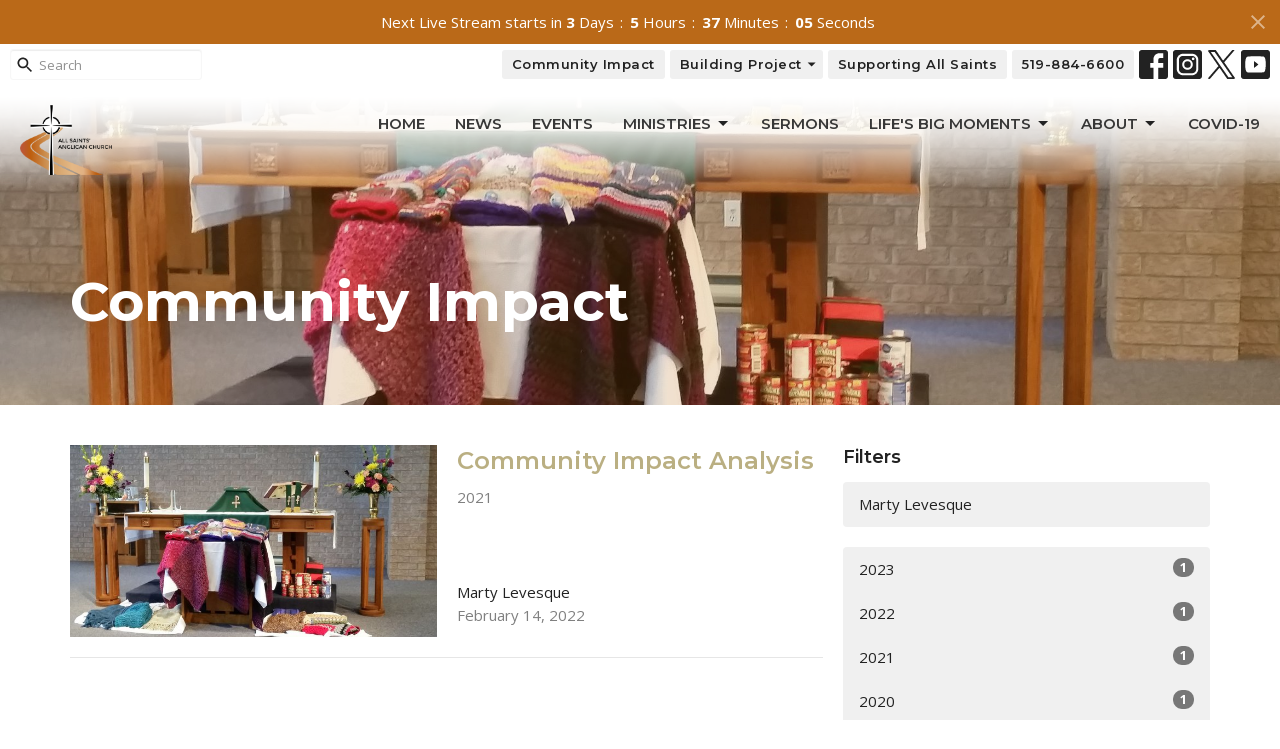

--- FILE ---
content_type: text/html; charset=utf-8
request_url: https://allsaintswaterloo.ca/blog?month=Feb&year=2022
body_size: 34983
content:
<!DOCTYPE html>
<html lang="en">
  <head>
  <meta charset="UTF-8">
  <meta content="IE=edge,chrome=1" http-equiv="X-UA-Compatible"/>
  <meta content="width=device-width, initial-scale=1.0" name="viewport"/>
  <meta content="All Saints&#39; Anglican Church" name="author"/>
  <title>
    Blog | All Saints&#39; Anglican Church
  </title>
  
  
    <meta name="robots" content="index,follow" />
  
  
  <link href="https://dq5pwpg1q8ru0.cloudfront.net/2020/11/08/14/23/26/c42f7afb-23ae-4fb1-8172-66c569784d4d/%20Logo%20without%20words.png" rel="shortcut icon" type="image/x-icon" />
  <meta name="csrf-param" content="authenticity_token" />
<meta name="csrf-token" content="9aBIXk7Xj2CTtahUQhavjo7jy+ic1KwcsmaOaX7aHalAoKg7rWSy+euSk4uu2gV8e3mIhhrSux807C+5X7BVmQ==" />

  <link rel="preconnect" href="https://fonts.gstatic.com/" crossorigin>
  <link rel="preload" href="/fonts/fontawesome/webfont.woff?v=3.2.1" as="font" type="font/woff" crossorigin>

  <link rel="stylesheet" media="all" href="/themes/stylesheet.css?timestamp=2025-10-28+16%3A16%3A42+-0400" />
  <link rel="stylesheet" media="print" href="https://dq5pwpg1q8ru0.cloudfront.net/assets/print-c1b49d74baf454d41a08041bb7881e34979fe0b297fba593578d70ec8cc515fd.css" />

	<link href="https://fonts.googleapis.com/css?family=Montserrat:400,400i,600,600i,700,700i|Open+Sans:400,400i,700,700i&amp;display=swap" rel="stylesheet" type="text/css" async="async" />
  

  <script src="https://dq5pwpg1q8ru0.cloudfront.net/assets/application-baedfe927b756976bd996cb2c71963c5d82c94e444650affbb4162574b24b761.js"></script>
  <script src="https://dq5pwpg1q8ru0.cloudfront.net/packs/js/application-48235911dc1b5b550236.js"></script>
  <script src="https://cdnjs.cloudflare.com/ajax/libs/handlebars.js/4.7.7/handlebars.min.js" defer="defer"></script>


  <!--[if lt IE 9]>
  <script src="https://dq5pwpg1q8ru0.cloudfront.net/javascripts/html5shiv.js"></script>
  <script src="https://dq5pwpg1q8ru0.cloudfront.net/javascripts/respond.min.js"></script>
  <![endif]-->



      <!-- Global site tag (gtag.js) - Google Analytics -->
      <script async src="https://www.googletagmanager.com/gtag/js?id=G-04EF1K7N6R"></script>
      <script>
        window.dataLayer = window.dataLayer || [];
        function gtag(){dataLayer.push(arguments);}
        gtag('js', new Date());

        gtag('config', 'G-04EF1K7N6R');
      </script>

  


</head>

  <body class="body_blog body_blog_posts_index   blog   relative d-flex flex-column">
      <div class="d-flex ">
        <div class="site-content-container">
    

  <div class="system">
  </div>

  <div id="top-menus-container">
    <div id="top-menus">
  <div id="alert-container">
  </div>

    <div id="countdown-outer-container" class=' livestream-outer-container livestream-topbar d-flex align-items-center justify-content-space-between p-2 bg-primary'>

  <div class="d-flex align-items-center justify-content-space-between justify-content-xs-center flex-grow-1">
    <div class="countdown-container js-topbar-countdown d-flex flex-column flex-sm-row align-items-start align-items-xs-center justify-content-center">
      <div>Next Live Stream starts in&nbsp;</div>
      <div
  data-start-date="2025-11-09T09:57:00-05:00"
  data-reload-at-minutes="2025-11-09T09:27:00-05:00"
  id="timer"
  class="d-flex text-white">
  <div id="countdown-days" class="unit-container d-flex">
    <div class="value">-</div>
    <div class="unit-label">days</div>
  </div>
  <div id="countdown-hours" class="unit-container d-flex">
    <div class="value">-</div>
    <div class="unit-label">hours</div>
  </div>
  <div id="countdown-minutes" class="unit-container d-flex">
    <div class="value">-</div>
    <div class="unit-label">minutes</div>
  </div>
  <div id="countdown-seconds" class="unit-container d-flex">
    <div class="value">-</div>
    <div class="unit-label">seconds</div>
  </div>
</div>
    </div>

  </div>

  <a id="livestream-countdown-close" class="close alert-link d-none d-sm-block" data-dismiss="alert" data-remote="true" rel="nofollow" data-method="post" href="/dismiss_livestream_countdown">
    <svg xmlns="http://www.w3.org/2000/svg" height="24" viewBox="0 0 24 24" width="24" class="inline-svg">
    <path d="M19 6.41L17.59 5 12 10.59 6.41 5 5 6.41 10.59 12 5 17.59 6.41 19 12 13.41 17.59 19 19 17.59 13.41 12z"></path>
    <path d="M0 0h24v24H0z" fill="none"></path>
</svg>

</a></div>

<div class=' livestream-outer-container livestream-topbar d-flex flex-column flex-sm-row align-items-center justify-content-center py-2 d-none bg-primary'>

  <div clas="mr-2">Live service in progress...</div>
  <a
    href="/live"
    class="livestream-button btn btn-tertiary d-flex align-items-center">
    <i class="icon-play-circle"></i>
    <div class="ml-2">Watch Now</div>
  </a>

</div>




  <div class="js-menus pos  pos-l-0 w-100 z-index-1 js-main-menu-opaque bg-gradient-default bg-none z-index-navbar">
      <nav class="header-layout-topbar relative px-1 bg-default bg-none %>">
    <div class="pos pos-cover bg-default js-main-menu-background-opacity" style="opacity: 1.0;"></div>
    <ul class="topbar-nav topbar-right ">


        <li class="mr-auto">
            <form class="relative" role="search" action="/search" accept-charset="UTF-8" method="get"><input name="utf8" type="hidden" value="&#x2713;" autocomplete="off" />
    <svg xmlns="http://www.w3.org/2000/svg" width="20" height="20" viewBox="0 0 24 24" class="pos pos-l-1 pos-middle">
    <path d="M15.5 14h-.79l-.28-.27C15.41 12.59 16 11.11 16 9.5 16 5.91 13.09 3 9.5 3S3 5.91 3 9.5 5.91 16 9.5 16c1.61 0 3.09-.59 4.23-1.57l.27.28v.79l5 4.99L20.49 19l-4.99-5zm-6 0C7.01 14 5 11.99 5 9.5S7.01 5 9.5 5 14 7.01 14 9.5 11.99 14 9.5 14z"></path>
    <path d="M0 0h24v24H0z" fill="none"></path>
</svg>

    <input type="text" name="q" id="search_box" class="form-control input-sm input-muted text-default bg-fade-light" style="padding-left: 28px;" placeholder="Search" />
</form>
        </li>






          <li class="topbar-menu-item hidden-xs">
              <a class="btn btn-default btn-sm" href="/blog">Community Impact</a>
          </li>

            <li class="dropdown hidden-xs">
              <button class="btn btn-default btn-sm svg-link pr-1" data-toggle="dropdown" type="button">
                Building Project<svg xmlns="http://www.w3.org/2000/svg" height="16" viewBox="0 0 20 20" width="16" class="inline-svg">
    <path d="M7 7l5 5 5-5z"></path>
    <path d="M0 0h20v20H0z" fill="none"></path>
</svg>

              </button>
              <ul class="dropdown-menu bg-default" role="menu">
                  <li class="dropdown-item">
                      <a class="dropdown-link " href="/pages/building-project">Building Project</a>
                  </li>
              </ul>
            </li>

          <li class="topbar-menu-item hidden-xs">
              <a class="btn btn-default btn-sm" href="/pages/supporting-all-saints">Supporting All Saints</a>
          </li>


        <li>
          <a class="btn btn-default btn-sm" href="tel:1-519-884-6600">519-884-6600</a>
        </li>

          
  <li class="social-icon-list-item ">
    <a class="svg-link social-icon-link" target="_blank" href="https://www.facebook.com/allsaintswloo/">
      <svg xmlns="http://www.w3.org/2000/svg" xmlns:xlink="http://www.w3.org/1999/xlink" x="0px" y="0px" width="24" height="24" viewBox="0 0 24 24" style="enable-background:new 0 0 24 24;" xml:space="preserve" class="social-icon-svg "><title>Facebook Icon</title>
<path d="M24,0v24H0V0H24z M20,2.7h-3.3c-2.5,0-4.7,2.1-4.7,4.7v3.3H9.3v4H12V24h4v-9.3h4v-4h-4V8c0-0.8,0.5-1.3,1.3-1.3H20V2.7z"></path>
</svg>

</a>  </li>
  <li class="social-icon-list-item ">
    <a class="svg-link social-icon-link" target="_blank" href="https://www.instagram.com/allsaintswloo/">
      <svg xmlns="http://www.w3.org/2000/svg" xmlns:xlink="http://www.w3.org/1999/xlink" x="0px" y="0px" width="24" height="24" viewBox="0 0 24 24" style="enable-background:new 0 0 24 24;" xml:space="preserve" class="social-icon-svg "><title>Instagram Icon</title>
<circle cx="12" cy="12" r="2.7"></circle>
<path d="M15.9,4.9H8.1c-1.7,0-3.2,1.5-3.2,3.2V16c0,1.7,1.5,3.2,3.2,3.2H16c1.7,0,3.2-1.5,3.2-3.2V8.1C19.1,6.4,17.6,4.9,15.9,4.9z   M12,16.4c-2.4,0-4.4-2-4.4-4.4s2-4.4,4.4-4.4s4.4,2,4.4,4.4S14.4,16.4,12,16.4z M16.7,8.4c-0.7,0-1.1-0.5-1.1-1.1  c0-0.7,0.5-1.1,1.1-1.1c0.7,0,1.1,0.5,1.1,1.1C17.7,8,17.3,8.4,16.7,8.4z"></path>
<path d="M24,0H0v24h24V0z M20.9,15.7c0,2.8-2.3,5.2-5.2,5.2H8.3c-2.8,0-5.2-2.3-5.2-5.2V8.3c0-2.8,2.3-5.2,5.2-5.2h7.5  c2.8,0,5.2,2.3,5.2,5.2C20.9,8.3,20.9,15.7,20.9,15.7z"></path>
</svg>

</a>  </li>
  <li class="social-icon-list-item ">
    <a class="svg-link social-icon-link" target="_blank" href="http://twitter.com/allsaintswloo">
      <svg xmlns="http://www.w3.org/2000/svg" width="24" height="24" viewBox="0 0 1200 1227" class="social-icon-svg "><title>Twitter Icon</title>
<path d="M714.163 519.284L1160.89 0H1055.03L667.137 450.887L357.328 0H0L468.492 681.821L0 1226.37H105.866L515.491 750.218L842.672 1226.37H1200L714.137 519.284H714.163ZM569.165 687.828L521.697 619.934L144.011 79.6944H306.615L611.412 515.685L658.88 583.579L1055.08 1150.3H892.476L569.165 687.854V687.828Z"></path>
</svg>

</a>  </li>
  <li class="social-icon-list-item ">
    <a class="svg-link social-icon-link" target="_blank" href="http://youtube.com/channel/UCq3JPIL7qpL7H9l1EFg9XTg?view_as=">
      <svg xmlns="http://www.w3.org/2000/svg" xmlns:xlink="http://www.w3.org/1999/xlink" x="0px" y="0px" width="24" height="24" viewBox="0 0 24 24" style="enable-background:new 0 0 24 24;" xml:space="preserve" class="social-icon-svg "><title>Youtube Icon</title>
<polygon points="10.7,9.1 14.5,12 10.7,14.9 "></polygon>
<path d="M24,0H0v24h24.1L24,0z M18.8,18.4c-0.5,0.1-3.6,0.3-6.8,0.3s-6.3,0-6.8-0.3C3.9,18,3.5,15.1,3.5,12s0.4-6,1.7-6.4  C5.7,5.3,8.9,5.2,12,5.2s6.3,0.1,6.8,0.3c1.3,0.4,1.7,3.3,1.7,6.4C20.4,15.1,20.1,18,18.8,18.4z"></path>
</svg>

</a>  </li>


    </ul>
  </nav>

    <div id="main-menu-container">
      
<nav id="main_menu" class="relative bg-default bg-none p-2 p-md-3">
  <div class="bg-gradient-default pos pos-cover js-main-menu-background-opacity" style="opacity:1.0;"></div>
  <div class="d-md-flex flex-wrap align-items-md-start">
    <div class="relative d-flex d-md-block mr-md-3 flex-shrink-0">
      

    <a class="main-menu-logo main-menu-rycroft-logo " href="/">
      <img alt="All Saints&#39; Anglican Church" class="logo-size-default" src="https://dq5pwpg1q8ru0.cloudfront.net/2021/11/10/15/33/54/1a9e27da-a3e7-42bb-badb-d22c03cc5bf1/for_screens.png" />
</a>


        <button type="button" class="btn bg-none p-1 border-0 main-menu-hidden-md ml-auto collapsed pr-0" data-toggle="collapse" data-target="#main_menu_collapse" aria-expanded="false">
    <span class="sr-only">Toggle navigation</span>
    <span class="svg-link">
      <svg xmlns="http://www.w3.org/2000/svg" height="24" viewBox="0 0 24 24" width="24">
    <path d="M0 0h24v24H0z" fill="none"></path>
    <path d="M3 18h18v-2H3v2zm0-5h18v-2H3v2zm0-7v2h18V6H3z"></path>
</svg>
 Menu
    </span>
  </button>

    </div>

    <div class="collapse main-menu-collapse-md ml-auto text-center" id="main_menu_collapse">
      <ul class="main-menu-list main-menu-rycroft-list align-items-md-center">
          
  <li class="menu-item hover-underline-left">
      <a class="menu-link " href="/">Home</a>
  </li>


          
  <li class="menu-item hover-underline-left">
      <a class="menu-link " href="/news">News</a>
  </li>


          
  <li class="menu-item hover-underline-left">
      <a class="menu-link " href="/events">Events</a>
  </li>


          
   <!-- Hide if no submenus shown to user -->

    <li class="dropdown menu-item">
      <a href="#" class="menu-link svg-link" data-toggle="dropdown">
        Ministries<svg xmlns="http://www.w3.org/2000/svg" height="20" viewBox="0 0 20 20" width="20" class="inline-svg">
    <path d="M7 7l5 5 5-5z"></path>
    <path d="M0 0h20v20H0z" fill="none"></path>
</svg>

      </a>
      <ul class="dropdown-menu  bg-default" role="menu">
          <li class="children_s_ministry_menu_item_3 dropdown-item">
              <a class="dropdown-link" href="/programs/childrens-ministry">Children&#39;s Ministry</a>
          </li>
          <li class="youth_ministry_menu_item_3 dropdown-item">
              <a class="dropdown-link" href="/programs/youth-ministry">Youth Ministry</a>
          </li>
          <li class="adult_and_senior_ministry_menu_item_3 dropdown-item">
              <a class="dropdown-link" href="/programs/adult-and-senior-ministries">Adult and Senior Ministry</a>
          </li>
          <li class="filipino_ministry_menu_item_3 dropdown-item">
              <a class="dropdown-link" href="https://allsaintswaterloo.ca/ministries/filipino-ministry">Filipino Ministry</a>
          </li>
          <li class="sidewalk_community_centre_menu_item_3 dropdown-item">
              <a class="dropdown-link" href="/programs/sidewalk-community-centre">SideWalk Community Centre</a>
          </li>
      </ul>
    </li>



          
  <li class="menu-item hover-underline-left">
      <a class="menu-link " href="/media">Sermons</a>
  </li>


          
   <!-- Hide if no submenus shown to user -->

    <li class="dropdown menu-item">
      <a href="#" class="menu-link svg-link" data-toggle="dropdown">
        Life&#39;s Big Moments<svg xmlns="http://www.w3.org/2000/svg" height="20" viewBox="0 0 20 20" width="20" class="inline-svg">
    <path d="M7 7l5 5 5-5z"></path>
    <path d="M0 0h20v20H0z" fill="none"></path>
</svg>

      </a>
      <ul class="dropdown-menu  bg-default" role="menu">
          <li class="baptisms_menu_item_5 dropdown-item">
              <a class="dropdown-link" href="/programs/baptisms">Baptisms</a>
          </li>
          <li class="weddings_menu_item_5 dropdown-item">
              <a class="dropdown-link" href="/programs/weddings">Weddings</a>
          </li>
          <li class="funerals_menu_item_5 dropdown-item">
              <a class="dropdown-link" href="/programs/funerals">Funerals</a>
          </li>
      </ul>
    </li>



          
   <!-- Hide if no submenus shown to user -->

    <li class="dropdown menu-item">
      <a href="#" class="menu-link svg-link" data-toggle="dropdown">
        About<svg xmlns="http://www.w3.org/2000/svg" height="20" viewBox="0 0 20 20" width="20" class="inline-svg">
    <path d="M7 7l5 5 5-5z"></path>
    <path d="M0 0h20v20H0z" fill="none"></path>
</svg>

      </a>
      <ul class="dropdown-menu  bg-default" role="menu">
          <li class="about_us_menu_item_6 dropdown-item">
              <a class="dropdown-link" href="/pages/about">About Us</a>
          </li>
          <li class="our_team_menu_item_6 dropdown-item">
              <a class="dropdown-link" href="/pages/our-team">Our Team</a>
          </li>
          <li class="our_beliefs_menu_item_6 dropdown-item">
              <a class="dropdown-link" href="/pages/our-beliefs">Our Beliefs</a>
          </li>
          <li class="contact_menu_item_6 dropdown-item">
              <a class="dropdown-link" href="/contact">Contact</a>
          </li>
      </ul>
    </li>



          
  <li class="menu-item hover-underline-left">
      <a class="menu-link " href="/covid">Covid-19</a>
  </li>


      </ul>
        <ul class="main-menu-list main-menu-subnav">
            <li class="menu-item-divider"></li>
    
  <li class="menu-item hover-underline-left">
      <a class="menu-link active" href="/blog">Community Impact</a>
  </li>


    
   <!-- Hide if no submenus shown to user -->

    <li class="dropdown menu-item">
      <a href="#" class="menu-link svg-link" data-toggle="dropdown">
        Building Project<svg xmlns="http://www.w3.org/2000/svg" height="20" viewBox="0 0 20 20" width="20" class="inline-svg">
    <path d="M7 7l5 5 5-5z"></path>
    <path d="M0 0h20v20H0z" fill="none"></path>
</svg>

      </a>
      <ul class="dropdown-menu  bg-default" role="menu">
          <li class="building_project_menu_item_1 dropdown-item">
              <a class="dropdown-link" href="/pages/building-project">Building Project</a>
          </li>
      </ul>
    </li>



    
  <li class="menu-item hover-underline-left">
      <a class="menu-link " href="/pages/supporting-all-saints">Supporting All Saints</a>
  </li>





        </ul>
    </div>
  </div>
</nav>

    </div>
  </div>
</div>

  </div>

  <div id="header-container" class="relative">
    <div id="header" class="header-westport relative  d-flex py-3 py-md-5 bg-cover bg-none  logo-offset-default topbar-offset bg-primary" style="background-image:url(&#39;https://dq5pwpg1q8ru0.cloudfront.net/2021/08/31/06/29/26/277a9cc4-da5d-474d-b758-02537a9bf791/Wool%20Gatherers.jpg&#39;); background-position: center; min-height: 50vh;">
  
  

<div id="page-header-overlay" class="bg-primary pos pos-cover" style="opacity:0.2;" data-header-opacity="0.2"></div>

    <div class="container relative d-flex flex-column flex-sm-row mt-5">
      
      <div class="mt-auto">
        <div class="relative d-inline-block break-word">
          <h1 class="header-heading mb-2 ">
              <div>Community Impact</div>
          </h1>
        </div>
        
        <div class="ml-auto mt-3">
          

        </div>
      </div>
      
    </div>
  
  
  <!--<div class="pos pos-b-1 pos-l-1">
    <button class="js-play-video-button p-2 bg-none border-0 d-none" style="opacity: 0.5;">
    </button>
    <button class="js-pause-video-button p-2 bg-none border-0 d-none" style="opacity: 0.5;">
    </button>
    <div class="js-loading-video-button">
      <div class="d-flex p-2" style="opacity: 0.5;">
      </div>
    </div>
  </div>-->

</div>

  </div>

  <main role="main" class="content flex-grow-1  blog_posts_index clearfix m-0 p-0">
    <link rel="alternate" type="application/rss+xml" title="RSS" href="https://allsaintswaterloo.ca/blog.rss" />




  

<div>
    <div id="top-blocks-wrapper">
      
    </div>

    <div id="page_content" class="relative my-5">
      <div class="container">
        

  <div id="blog_anchor" class="row">
    <div class="col-md-8">
        <div class="relative mb-3 border-bottom pb-3">
  <a class="row d-sm-flex" href="/blog/community-impact-analysis--14">
    <div class="col-sm-6">
      <img alt="Community Impact Analysis  image" loading="lazy" src="https://dq5pwpg1q8ru0.cloudfront.net/2022/02/14/10/07/28/27e655b4-92fa-4344-99d3-37da2c91a5c3/Wool%20Gatherers.jpg" />
    </div>
    <div class="col-sm-6 d-flex flex-column">
      <h2 class="h3 mt-2 mt-sm-0 mb-2">Community Impact Analysis </h2>
      <div class="text-muted mb-2">
            2021
      </div>
      <div class="mt-auto mb-2">
          <div class="text-body">Marty Levesque</div>
        <div class="text-muted">February 14, 2022</div>
      </div>
    </div>
</a></div>

        
    </div>

    <div class="col-md-4">
      

      <h2 class="h4 mt-0">Filters</h2>
          <div class="list-group">
              <a class=" list-group-item" href="/blog/author/marty-levesque--3">Marty Levesque</a>
          </div>


      <div class="list-group" id='by-year'>
          <a class="list-group-item" data-parent="#by-year" data-toggle="collapse" href="#year2023">
            2023
            <span class="badge">1</span>
</a>          <div id="year2023" class="collapse list-group">
                  <a class="list-group-item" href="/blog?month=Feb&amp;year=2023">
                    Feb
                    <span class="badge">1</span>
</a></div>          <a class="list-group-item" data-parent="#by-year" data-toggle="collapse" href="#year2022">
            2022
            <span class="badge">1</span>
</a>          <div id="year2022" class="collapse list-group">
                  <a class="list-group-item" href="/blog?month=Feb&amp;year=2022">
                    Feb
                    <span class="badge">1</span>
</a></div>          <a class="list-group-item" data-parent="#by-year" data-toggle="collapse" href="#year2021">
            2021
            <span class="badge">1</span>
</a>          <div id="year2021" class="collapse list-group">
                  <a class="list-group-item" href="/blog?month=Jan&amp;year=2021">
                    Jan
                    <span class="badge">1</span>
</a></div>          <a class="list-group-item" data-parent="#by-year" data-toggle="collapse" href="#year2020">
            2020
            <span class="badge">1</span>
</a>          <div id="year2020" class="collapse list-group">
                  <a class="list-group-item" href="/blog?month=Jan&amp;year=2020">
                    Jan
                    <span class="badge">1</span>
</a></div>          <a class="list-group-item" data-parent="#by-year" data-toggle="collapse" href="#year2019">
            2019
            <span class="badge">1</span>
</a>          <div id="year2019" class="collapse list-group">
                  <a class="list-group-item" href="/blog?month=Jan&amp;year=2019">
                    Jan
                    <span class="badge">1</span>
</a></div>        <a class="list-group-item" href="/blog">All</a>
      </div>
    </div>
  </div>

      </div>
    </div>

  <div id="bottom-blocks-wrapper">
      
  </div>
</div>

  
  

  </main>


  <footer class="blog diocese-huron" id="footer" role="siteinfo">
  <div class="container footer-container">
    <div class="row">
      <div class="col-md-6">
        <div class="row">
          <div class="col-sm-4 footer-block link-list footer-menu">
            <h5>
              Menu
            </h5>
            <ul class="list-unstyled clearfix">
                  <li class="nn2"><a class="" href="/">Home</a></li>
                  <li class="nn3"><a class="" href="/news">News</a></li>
                  <li class="nn4"><a class="" href="/events">Events</a></li>
                  <li class="footer-dropdown">
                    <a class="footer-dropdown-menu-title" href="#">
                      Ministries
                      <i class="icon-caret-down"></i>
                    </a>
                    <ul class="footer-dropdown-menu" role="menu" style="display: none;">
                        <li class="menu_item" id="menu_item_31">
                          <!--%i.icon-caret-right
                          -->
                          <a href="/programs/childrens-ministry">Children&#39;s Ministry</a>
</li>                        <li class="menu_item" id="menu_item_32">
                          <!--%i.icon-caret-right
                          -->
                          <a href="/programs/youth-ministry">Youth Ministry</a>
</li>                        <li class="menu_item" id="menu_item_33">
                          <!--%i.icon-caret-right
                          -->
                          <a href="/programs/adult-and-senior-ministries">Adult and Senior Ministry</a>
</li>                        <li class="menu_item" id="menu_item_41">
                          <!--%i.icon-caret-right
                          -->
                          <a href="https://allsaintswaterloo.ca/ministries/filipino-ministry">Filipino Ministry</a>
</li>                        <li class="menu_item" id="menu_item_44">
                          <!--%i.icon-caret-right
                          -->
                          <a href="/programs/sidewalk-community-centre">SideWalk Community Centre</a>
</li>                    </ul>
                  </li>
                  <li class="nn6"><a class="" href="/media">Sermons</a></li>
                  <li class="footer-dropdown">
                    <a class="footer-dropdown-menu-title" href="#">
                      Life&#39;s Big Moments
                      <i class="icon-caret-down"></i>
                    </a>
                    <ul class="footer-dropdown-menu" role="menu" style="display: none;">
                        <li class="menu_item" id="menu_item_28">
                          <!--%i.icon-caret-right
                          -->
                          <a href="/programs/baptisms">Baptisms</a>
</li>                        <li class="menu_item" id="menu_item_29">
                          <!--%i.icon-caret-right
                          -->
                          <a href="/programs/weddings">Weddings</a>
</li>                        <li class="menu_item" id="menu_item_30">
                          <!--%i.icon-caret-right
                          -->
                          <a href="/programs/funerals">Funerals</a>
</li>                    </ul>
                  </li>
                  <li class="footer-dropdown">
                    <a class="footer-dropdown-menu-title" href="#">
                      About
                      <i class="icon-caret-down"></i>
                    </a>
                    <ul class="footer-dropdown-menu" role="menu" style="display: none;">
                        <li class="menu_item" id="menu_item_23">
                          <!--%i.icon-caret-right
                          -->
                          <a href="/pages/about">About Us</a>
</li>                        <li class="menu_item" id="menu_item_24">
                          <!--%i.icon-caret-right
                          -->
                          <a href="/pages/our-team">Our Team</a>
</li>                        <li class="menu_item" id="menu_item_25">
                          <!--%i.icon-caret-right
                          -->
                          <a href="/pages/our-beliefs">Our Beliefs</a>
</li>                        <li class="menu_item" id="menu_item_22">
                          <!--%i.icon-caret-right
                          -->
                          <a href="/contact">Contact</a>
</li>                    </ul>
                  </li>
                  <li class="nn9"><a class="" href="/covid">Covid-19</a></li>
            </ul>
            <span class="footer-social-icons" style="padding-bottom: 10px;">
              <div class="social_icons">
    <a target="_blank" href="https://www.facebook.com/allsaintswloo/">
      <svg xmlns="http://www.w3.org/2000/svg" xmlns:xlink="http://www.w3.org/1999/xlink" x="0px" y="0px" width="24" height="24" viewBox="0 0 24 24" style="enable-background:new 0 0 24 24;" xml:space="preserve"><title>Facebook Icon</title>
<path d="M24,0v24H0V0H24z M20,2.7h-3.3c-2.5,0-4.7,2.1-4.7,4.7v3.3H9.3v4H12V24h4v-9.3h4v-4h-4V8c0-0.8,0.5-1.3,1.3-1.3H20V2.7z"></path>
</svg>

</a>    <a target="_blank" href="https://www.instagram.com/allsaintswloo/">
      <svg xmlns="http://www.w3.org/2000/svg" xmlns:xlink="http://www.w3.org/1999/xlink" x="0px" y="0px" width="24" height="24" viewBox="0 0 24 24" style="enable-background:new 0 0 24 24;" xml:space="preserve"><title>Instagram Icon</title>
<circle cx="12" cy="12" r="2.7"></circle>
<path d="M15.9,4.9H8.1c-1.7,0-3.2,1.5-3.2,3.2V16c0,1.7,1.5,3.2,3.2,3.2H16c1.7,0,3.2-1.5,3.2-3.2V8.1C19.1,6.4,17.6,4.9,15.9,4.9z   M12,16.4c-2.4,0-4.4-2-4.4-4.4s2-4.4,4.4-4.4s4.4,2,4.4,4.4S14.4,16.4,12,16.4z M16.7,8.4c-0.7,0-1.1-0.5-1.1-1.1  c0-0.7,0.5-1.1,1.1-1.1c0.7,0,1.1,0.5,1.1,1.1C17.7,8,17.3,8.4,16.7,8.4z"></path>
<path d="M24,0H0v24h24V0z M20.9,15.7c0,2.8-2.3,5.2-5.2,5.2H8.3c-2.8,0-5.2-2.3-5.2-5.2V8.3c0-2.8,2.3-5.2,5.2-5.2h7.5  c2.8,0,5.2,2.3,5.2,5.2C20.9,8.3,20.9,15.7,20.9,15.7z"></path>
</svg>

</a>    <a target="_blank" href="http://twitter.com/allsaintswloo">
      <svg xmlns="http://www.w3.org/2000/svg" width="24" height="24" viewBox="0 0 1200 1227"><title>Twitter Icon</title>
<path d="M714.163 519.284L1160.89 0H1055.03L667.137 450.887L357.328 0H0L468.492 681.821L0 1226.37H105.866L515.491 750.218L842.672 1226.37H1200L714.137 519.284H714.163ZM569.165 687.828L521.697 619.934L144.011 79.6944H306.615L611.412 515.685L658.88 583.579L1055.08 1150.3H892.476L569.165 687.854V687.828Z"></path>
</svg>

</a>    <a target="_blank" href="http://youtube.com/channel/UCq3JPIL7qpL7H9l1EFg9XTg?view_as=">
      <svg xmlns="http://www.w3.org/2000/svg" xmlns:xlink="http://www.w3.org/1999/xlink" x="0px" y="0px" width="24" height="24" viewBox="0 0 24 24" style="enable-background:new 0 0 24 24;" xml:space="preserve"><title>Youtube Icon</title>
<polygon points="10.7,9.1 14.5,12 10.7,14.9 "></polygon>
<path d="M24,0H0v24h24.1L24,0z M18.8,18.4c-0.5,0.1-3.6,0.3-6.8,0.3s-6.3,0-6.8-0.3C3.9,18,3.5,15.1,3.5,12s0.4-6,1.7-6.4  C5.7,5.3,8.9,5.2,12,5.2s6.3,0.1,6.8,0.3c1.3,0.4,1.7,3.3,1.7,6.4C20.4,15.1,20.1,18,18.8,18.4z"></path>
</svg>

</a></div>

            </span>
          </div>
          <div class="col-sm-8 footer-block link-list footer-program-groups-menu" >
              <h5>
                <a href="/ministries">Ministries</a>
              </h5>
              <ul class="list-unstyled clearfix" style="margin-bottom: 17px;">
                    <li class="menu-item">
      <a class="menu-link" href="/ministries/childrens-ministry">Children&#39;s Ministry</a>
    </li>
    <li class="menu-item">
      <a class="menu-link" href="/ministries/youth-ministry">Youth Ministry</a>
    </li>
    <li class="menu-item">
      <a class="menu-link" href="/ministries/adult-and-senior-ministries">Adult and Senior Ministries</a>
    </li>
    <li class="menu-item">
      <a class="menu-link" href="/ministries/filipino-ministry">Filipino Ministry</a>
    </li>

              </ul>
          </div>
        </div>
      </div>
      <div class="col-md-6" id="footer-contact">
        <div class="row">
          <div class="col-md-6 footer-block">

            <div class="row">
              <div class="col-sm-6 col-md-12">

                <h5>
                  <i class="icon-phone icon-white"></i>
                  Contact
                </h5>
                <ul class="list-unstyled">
                    <li class="phone">
                      <a href="tel:1-519-884-6600">519-884-6600</a>
                      <span>
                        Phone
                      </span>
                    </li>
                    <li class="email">
                      <a encode="javascript" class="word-break-all" href="mailto:contact@allsaintswaterloo.ca">contact@allsaintswaterloo.ca</a>
                    </li>
                </ul>

                  <div class="footer-hours">
                    <h5>
                      <i class="icon-time"></i>
                      Office Hours
                    </h5>
                    <ul class="list-unstyled">
                      <li>
                        <p>Monday to Thursday 9:00am-1:00pm
</p>
                      </li>
                    </ul>
                  </div>

              </div>
              <div class="col-sm-6 col-md-12">

                  <div class="footer-location">
                    <h5>
                      <i class="icon-map-marker icon-white"></i>
                      Northfield Campus
                    </h5>
                    <p>
                      400 Northfield Dr W
                      <br/>
                        Waterloo, ON
                        <br/>
                        N2L 0A6
                        &nbsp;
                        Canada
                      <br/>
                        <a target="_blank" href="https://maps.app.goo.gl/K4FgwJZvKynntzZE7">View Map</a>
                    </p>
                  </div>
                  <div class="footer-location">
                    <h5>
                      <i class="icon-map-marker icon-white"></i>
                      Filipino Community Church
                    </h5>
                    <p>
                      400 Northfield Dr. W
                      <br/>
                        Waterloo, ON
                        <br/>
                        N2L0A6
                        &nbsp;
                        Canada
                      <br/>
                    </p>
                  </div>

              </div> <!-- /col -->
            </div> <!-- /row -->

          </div> <!-- /footer-block col-md-6 -->

          <div class="col-md-6 footer-block gratitude">
            <h5>Acknowledgment</h5>
            <p>The Diocese of Huron is situated on the ancestral beaver hunting grounds of the Algonquin, Haudenosaunee and Attawandaran peoples; the traditional and unceded lands of the Anishinaabe Peoples, of Walpole Island, Kettle Point and the Thames, the settled people’s Haudenosaunee Confederacy, at the Grand River and the Thames and the Lenni Lenape Delaware people’s of Moraviantown and Muncey.</p>
          </div> <!-- /gratitude -->

        </div> <!-- /row -->
      </div> <!-- /#footer-contact -->
    </div> <!-- /footer-container -->

    <div class="footer-buttons">

      <div class="footer-nav">
        <a href="https://diohuron.org/" target="_blank" class="btn-diocese-huron pull-right">
          Diocese of Huron
        </a>

        <a href="http://www.anglican.ca" target="_blank" class="btn-angcan">
          Anglican Church of Canada
        </a>
       <a href="http://www.anglicancommunion.org" target="_blank" class="btn-angcom">
          Anglican Communion
        </a>


      </div> <!-- /footer-nav -->
    </div> <!-- /footer-buttons -->

    <div class="row">
      <div class="col-sm-8 col-md-9">
        <small class="copyright">
          &copy; 2025 All Saints&#39; Anglican Church. All Rights Reserved.
            |
            <a href="/login">
              Login
            </a>
        </small>
        <div class="input-sm hidden-sm hidden-xs">
          <![CDATA[[base64]--b170aaa69ab6809488d9d40fd523dd84ac93fd30]]>
        </div>
      </div>
      <div class="col-sm-4 col-md-3">
        <small>
          <a class="pull-right" href="https://get.tithe.ly" target="_blank">
            Website Developed by Tithe.ly
          </a>
        </small>
      </div>
    </div>
  </div>
</footer>





  
<script>
  $(function () {
    countdownTimer();
  });
</script>

    <div id="giving-widget-script">
        <script src="https://tithe.ly/widget/v3/give.js?3"></script>
  <script>var tw = create_tithely_widget();</script>

    </div>
  <![CDATA[[base64]--fae575a2f2e59f41294f1cc685d38df92b2c3cbc]]>

  <div id="pyv-pop-up-container">
    
  </div>
</div>

      </div>
    <!-- Modal -->
    <div class="modal fade my-5 system" id="form-modal" tabindex="-1" role="dialog" aria-labelledby="form-modal" data-backdrop="static">
      <div class="modal-dialog modal-lg" role="document">
        <div class="modal-content px-3 py-3">
        </div>
      </div>
    </div>
    <div id="vue-form-modal" class="system"></div>
    
      <div id="pyv-wrapper">
      </div>

  </body>
</html>
